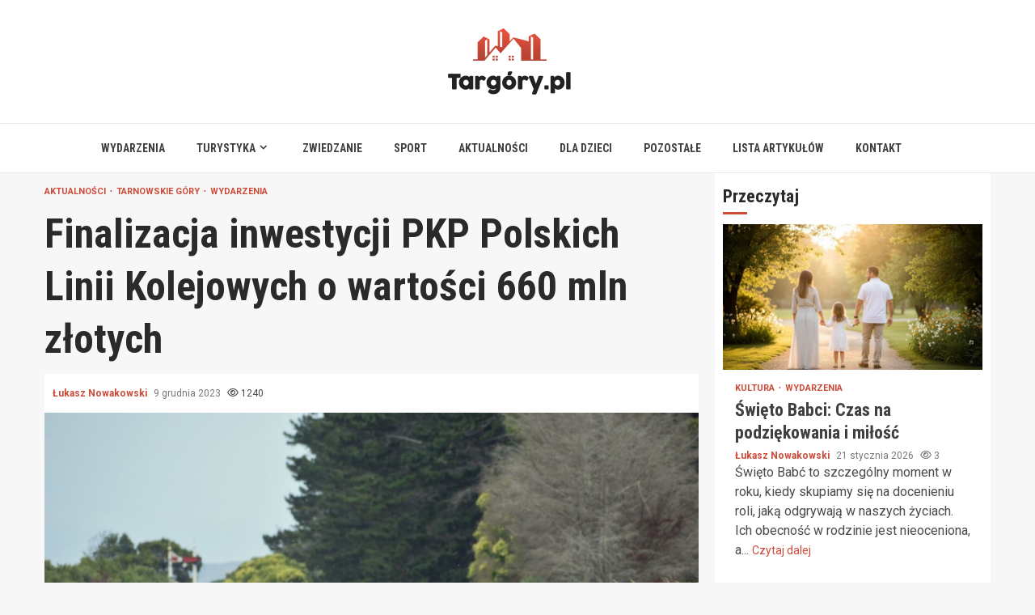

--- FILE ---
content_type: text/html; charset=UTF-8
request_url: https://targory.pl/finalizacja-inwestycji-pkp-polskich-linii-kolejowych-o-wartosci-660-mln-zlotych/
body_size: 16637
content:
    <!doctype html>
<html lang="pl-PL">
    <head>
        <meta charset="UTF-8">
        <meta name="viewport" content="width=device-width, initial-scale=1">
        <link rel="profile" href="https://gmpg.org/xfn/11">

        <meta name='robots' content='index, follow, max-image-preview:large, max-snippet:-1, max-video-preview:-1' />

	<!-- This site is optimized with the Yoast SEO plugin v26.8 - https://yoast.com/product/yoast-seo-wordpress/ -->
	<title>Finalizacja inwestycji PKP Polskich Linii Kolejowych o wartości 660 mln złotych - Targory.pl</title>
	<link rel="canonical" href="https://targory.pl/finalizacja-inwestycji-pkp-polskich-linii-kolejowych-o-wartosci-660-mln-zlotych/" />
	<meta property="og:locale" content="pl_PL" />
	<meta property="og:type" content="article" />
	<meta property="og:title" content="Finalizacja inwestycji PKP Polskich Linii Kolejowych o wartości 660 mln złotych - Targory.pl" />
	<meta property="og:description" content="Po zakończeniu dużej inwestycji wartej 660 milionów złotych, przeprowadzonej przez PKP Polskie Linie Kolejowe, od dnia 10 grudnia 2023 roku, możliwe stanie się podróżowanie pociągami" />
	<meta property="og:url" content="https://targory.pl/finalizacja-inwestycji-pkp-polskich-linii-kolejowych-o-wartosci-660-mln-zlotych/" />
	<meta property="og:site_name" content="Targory.pl" />
	<meta property="article:published_time" content="2023-12-09T22:46:03+00:00" />
	<meta name="author" content="Łukasz Nowakowski" />
	<meta name="twitter:card" content="summary_large_image" />
	<meta name="twitter:label1" content="Napisane przez" />
	<meta name="twitter:data1" content="Łukasz Nowakowski" />
	<meta name="twitter:label2" content="Szacowany czas czytania" />
	<meta name="twitter:data2" content="1 minuta" />
	<script type="application/ld+json" class="yoast-schema-graph">{"@context":"https://schema.org","@graph":[{"@type":"Article","@id":"https://targory.pl/finalizacja-inwestycji-pkp-polskich-linii-kolejowych-o-wartosci-660-mln-zlotych/#article","isPartOf":{"@id":"https://targory.pl/finalizacja-inwestycji-pkp-polskich-linii-kolejowych-o-wartosci-660-mln-zlotych/"},"author":{"name":"Łukasz Nowakowski","@id":"https://targory.pl/#/schema/person/b9fab088f34558622a3885df00dfd1e9"},"headline":"Finalizacja inwestycji PKP Polskich Linii Kolejowych o wartości 660 mln złotych","datePublished":"2023-12-09T22:46:03+00:00","mainEntityOfPage":{"@id":"https://targory.pl/finalizacja-inwestycji-pkp-polskich-linii-kolejowych-o-wartosci-660-mln-zlotych/"},"wordCount":249,"publisher":{"@id":"https://targory.pl/#organization"},"image":{"@id":"https://targory.pl/finalizacja-inwestycji-pkp-polskich-linii-kolejowych-o-wartosci-660-mln-zlotych/#primaryimage"},"thumbnailUrl":"https://targory.pl/wp-content/uploads/2023/12/1702161887-Finalizacja-inwestycji-PKP-Polskich-Linii-Kolejowych-o-wartosci-660-mln-zlotych.jpg","articleSection":["Aktualności","Tarnowskie Góry","Wydarzenia"],"inLanguage":"pl-PL"},{"@type":"WebPage","@id":"https://targory.pl/finalizacja-inwestycji-pkp-polskich-linii-kolejowych-o-wartosci-660-mln-zlotych/","url":"https://targory.pl/finalizacja-inwestycji-pkp-polskich-linii-kolejowych-o-wartosci-660-mln-zlotych/","name":"Finalizacja inwestycji PKP Polskich Linii Kolejowych o wartości 660 mln złotych - Targory.pl","isPartOf":{"@id":"https://targory.pl/#website"},"primaryImageOfPage":{"@id":"https://targory.pl/finalizacja-inwestycji-pkp-polskich-linii-kolejowych-o-wartosci-660-mln-zlotych/#primaryimage"},"image":{"@id":"https://targory.pl/finalizacja-inwestycji-pkp-polskich-linii-kolejowych-o-wartosci-660-mln-zlotych/#primaryimage"},"thumbnailUrl":"https://targory.pl/wp-content/uploads/2023/12/1702161887-Finalizacja-inwestycji-PKP-Polskich-Linii-Kolejowych-o-wartosci-660-mln-zlotych.jpg","datePublished":"2023-12-09T22:46:03+00:00","breadcrumb":{"@id":"https://targory.pl/finalizacja-inwestycji-pkp-polskich-linii-kolejowych-o-wartosci-660-mln-zlotych/#breadcrumb"},"inLanguage":"pl-PL","potentialAction":[{"@type":"ReadAction","target":["https://targory.pl/finalizacja-inwestycji-pkp-polskich-linii-kolejowych-o-wartosci-660-mln-zlotych/"]}]},{"@type":"ImageObject","inLanguage":"pl-PL","@id":"https://targory.pl/finalizacja-inwestycji-pkp-polskich-linii-kolejowych-o-wartosci-660-mln-zlotych/#primaryimage","url":"https://targory.pl/wp-content/uploads/2023/12/1702161887-Finalizacja-inwestycji-PKP-Polskich-Linii-Kolejowych-o-wartosci-660-mln-zlotych.jpg","contentUrl":"https://targory.pl/wp-content/uploads/2023/12/1702161887-Finalizacja-inwestycji-PKP-Polskich-Linii-Kolejowych-o-wartosci-660-mln-zlotych.jpg","width":1281,"height":831},{"@type":"BreadcrumbList","@id":"https://targory.pl/finalizacja-inwestycji-pkp-polskich-linii-kolejowych-o-wartosci-660-mln-zlotych/#breadcrumb","itemListElement":[{"@type":"ListItem","position":1,"name":"Home","item":"https://targory.pl/"},{"@type":"ListItem","position":2,"name":"Finalizacja inwestycji PKP Polskich Linii Kolejowych o wartości 660 mln złotych"}]},{"@type":"WebSite","@id":"https://targory.pl/#website","url":"https://targory.pl/","name":"Targory.pl","description":"","publisher":{"@id":"https://targory.pl/#organization"},"potentialAction":[{"@type":"SearchAction","target":{"@type":"EntryPoint","urlTemplate":"https://targory.pl/?s={search_term_string}"},"query-input":{"@type":"PropertyValueSpecification","valueRequired":true,"valueName":"search_term_string"}}],"inLanguage":"pl-PL"},{"@type":"Organization","@id":"https://targory.pl/#organization","name":"Targory.pl","url":"https://targory.pl/","logo":{"@type":"ImageObject","inLanguage":"pl-PL","@id":"https://targory.pl/#/schema/logo/image/","url":"https://targory.pl/wp-content/uploads/2022/02/tar-gory.png","contentUrl":"https://targory.pl/wp-content/uploads/2022/02/tar-gory.png","width":304,"height":164,"caption":"Targory.pl"},"image":{"@id":"https://targory.pl/#/schema/logo/image/"}},{"@type":"Person","@id":"https://targory.pl/#/schema/person/b9fab088f34558622a3885df00dfd1e9","name":"Łukasz Nowakowski","image":{"@type":"ImageObject","inLanguage":"pl-PL","@id":"https://targory.pl/#/schema/person/image/","url":"https://secure.gravatar.com/avatar/c7b5b193ae9e48d3a06ccdeac9bddf2d9715f2605a4b041f209fe726c18fe240?s=96&d=mm&r=g","contentUrl":"https://secure.gravatar.com/avatar/c7b5b193ae9e48d3a06ccdeac9bddf2d9715f2605a4b041f209fe726c18fe240?s=96&d=mm&r=g","caption":"Łukasz Nowakowski"},"url":"https://targory.pl/author/admin/"}]}</script>
	<!-- / Yoast SEO plugin. -->


<link rel='dns-prefetch' href='//fonts.googleapis.com' />
<link rel="alternate" type="application/rss+xml" title="Targory.pl &raquo; Kanał z wpisami" href="https://targory.pl/feed/" />
<link rel="alternate" type="application/rss+xml" title="Targory.pl &raquo; Kanał z komentarzami" href="https://targory.pl/comments/feed/" />
<link rel="alternate" title="oEmbed (JSON)" type="application/json+oembed" href="https://targory.pl/wp-json/oembed/1.0/embed?url=https%3A%2F%2Ftargory.pl%2Ffinalizacja-inwestycji-pkp-polskich-linii-kolejowych-o-wartosci-660-mln-zlotych%2F" />
<link rel="alternate" title="oEmbed (XML)" type="text/xml+oembed" href="https://targory.pl/wp-json/oembed/1.0/embed?url=https%3A%2F%2Ftargory.pl%2Ffinalizacja-inwestycji-pkp-polskich-linii-kolejowych-o-wartosci-660-mln-zlotych%2F&#038;format=xml" />
<style id='wp-img-auto-sizes-contain-inline-css' type='text/css'>
img:is([sizes=auto i],[sizes^="auto," i]){contain-intrinsic-size:3000px 1500px}
/*# sourceURL=wp-img-auto-sizes-contain-inline-css */
</style>
<style id='wp-emoji-styles-inline-css' type='text/css'>

	img.wp-smiley, img.emoji {
		display: inline !important;
		border: none !important;
		box-shadow: none !important;
		height: 1em !important;
		width: 1em !important;
		margin: 0 0.07em !important;
		vertical-align: -0.1em !important;
		background: none !important;
		padding: 0 !important;
	}
/*# sourceURL=wp-emoji-styles-inline-css */
</style>
<style id='wp-block-library-inline-css' type='text/css'>
:root{--wp-block-synced-color:#7a00df;--wp-block-synced-color--rgb:122,0,223;--wp-bound-block-color:var(--wp-block-synced-color);--wp-editor-canvas-background:#ddd;--wp-admin-theme-color:#007cba;--wp-admin-theme-color--rgb:0,124,186;--wp-admin-theme-color-darker-10:#006ba1;--wp-admin-theme-color-darker-10--rgb:0,107,160.5;--wp-admin-theme-color-darker-20:#005a87;--wp-admin-theme-color-darker-20--rgb:0,90,135;--wp-admin-border-width-focus:2px}@media (min-resolution:192dpi){:root{--wp-admin-border-width-focus:1.5px}}.wp-element-button{cursor:pointer}:root .has-very-light-gray-background-color{background-color:#eee}:root .has-very-dark-gray-background-color{background-color:#313131}:root .has-very-light-gray-color{color:#eee}:root .has-very-dark-gray-color{color:#313131}:root .has-vivid-green-cyan-to-vivid-cyan-blue-gradient-background{background:linear-gradient(135deg,#00d084,#0693e3)}:root .has-purple-crush-gradient-background{background:linear-gradient(135deg,#34e2e4,#4721fb 50%,#ab1dfe)}:root .has-hazy-dawn-gradient-background{background:linear-gradient(135deg,#faaca8,#dad0ec)}:root .has-subdued-olive-gradient-background{background:linear-gradient(135deg,#fafae1,#67a671)}:root .has-atomic-cream-gradient-background{background:linear-gradient(135deg,#fdd79a,#004a59)}:root .has-nightshade-gradient-background{background:linear-gradient(135deg,#330968,#31cdcf)}:root .has-midnight-gradient-background{background:linear-gradient(135deg,#020381,#2874fc)}:root{--wp--preset--font-size--normal:16px;--wp--preset--font-size--huge:42px}.has-regular-font-size{font-size:1em}.has-larger-font-size{font-size:2.625em}.has-normal-font-size{font-size:var(--wp--preset--font-size--normal)}.has-huge-font-size{font-size:var(--wp--preset--font-size--huge)}.has-text-align-center{text-align:center}.has-text-align-left{text-align:left}.has-text-align-right{text-align:right}.has-fit-text{white-space:nowrap!important}#end-resizable-editor-section{display:none}.aligncenter{clear:both}.items-justified-left{justify-content:flex-start}.items-justified-center{justify-content:center}.items-justified-right{justify-content:flex-end}.items-justified-space-between{justify-content:space-between}.screen-reader-text{border:0;clip-path:inset(50%);height:1px;margin:-1px;overflow:hidden;padding:0;position:absolute;width:1px;word-wrap:normal!important}.screen-reader-text:focus{background-color:#ddd;clip-path:none;color:#444;display:block;font-size:1em;height:auto;left:5px;line-height:normal;padding:15px 23px 14px;text-decoration:none;top:5px;width:auto;z-index:100000}html :where(.has-border-color){border-style:solid}html :where([style*=border-top-color]){border-top-style:solid}html :where([style*=border-right-color]){border-right-style:solid}html :where([style*=border-bottom-color]){border-bottom-style:solid}html :where([style*=border-left-color]){border-left-style:solid}html :where([style*=border-width]){border-style:solid}html :where([style*=border-top-width]){border-top-style:solid}html :where([style*=border-right-width]){border-right-style:solid}html :where([style*=border-bottom-width]){border-bottom-style:solid}html :where([style*=border-left-width]){border-left-style:solid}html :where(img[class*=wp-image-]){height:auto;max-width:100%}:where(figure){margin:0 0 1em}html :where(.is-position-sticky){--wp-admin--admin-bar--position-offset:var(--wp-admin--admin-bar--height,0px)}@media screen and (max-width:600px){html :where(.is-position-sticky){--wp-admin--admin-bar--position-offset:0px}}

/*# sourceURL=wp-block-library-inline-css */
</style><style id='global-styles-inline-css' type='text/css'>
:root{--wp--preset--aspect-ratio--square: 1;--wp--preset--aspect-ratio--4-3: 4/3;--wp--preset--aspect-ratio--3-4: 3/4;--wp--preset--aspect-ratio--3-2: 3/2;--wp--preset--aspect-ratio--2-3: 2/3;--wp--preset--aspect-ratio--16-9: 16/9;--wp--preset--aspect-ratio--9-16: 9/16;--wp--preset--color--black: #000000;--wp--preset--color--cyan-bluish-gray: #abb8c3;--wp--preset--color--white: #ffffff;--wp--preset--color--pale-pink: #f78da7;--wp--preset--color--vivid-red: #cf2e2e;--wp--preset--color--luminous-vivid-orange: #ff6900;--wp--preset--color--luminous-vivid-amber: #fcb900;--wp--preset--color--light-green-cyan: #7bdcb5;--wp--preset--color--vivid-green-cyan: #00d084;--wp--preset--color--pale-cyan-blue: #8ed1fc;--wp--preset--color--vivid-cyan-blue: #0693e3;--wp--preset--color--vivid-purple: #9b51e0;--wp--preset--gradient--vivid-cyan-blue-to-vivid-purple: linear-gradient(135deg,rgb(6,147,227) 0%,rgb(155,81,224) 100%);--wp--preset--gradient--light-green-cyan-to-vivid-green-cyan: linear-gradient(135deg,rgb(122,220,180) 0%,rgb(0,208,130) 100%);--wp--preset--gradient--luminous-vivid-amber-to-luminous-vivid-orange: linear-gradient(135deg,rgb(252,185,0) 0%,rgb(255,105,0) 100%);--wp--preset--gradient--luminous-vivid-orange-to-vivid-red: linear-gradient(135deg,rgb(255,105,0) 0%,rgb(207,46,46) 100%);--wp--preset--gradient--very-light-gray-to-cyan-bluish-gray: linear-gradient(135deg,rgb(238,238,238) 0%,rgb(169,184,195) 100%);--wp--preset--gradient--cool-to-warm-spectrum: linear-gradient(135deg,rgb(74,234,220) 0%,rgb(151,120,209) 20%,rgb(207,42,186) 40%,rgb(238,44,130) 60%,rgb(251,105,98) 80%,rgb(254,248,76) 100%);--wp--preset--gradient--blush-light-purple: linear-gradient(135deg,rgb(255,206,236) 0%,rgb(152,150,240) 100%);--wp--preset--gradient--blush-bordeaux: linear-gradient(135deg,rgb(254,205,165) 0%,rgb(254,45,45) 50%,rgb(107,0,62) 100%);--wp--preset--gradient--luminous-dusk: linear-gradient(135deg,rgb(255,203,112) 0%,rgb(199,81,192) 50%,rgb(65,88,208) 100%);--wp--preset--gradient--pale-ocean: linear-gradient(135deg,rgb(255,245,203) 0%,rgb(182,227,212) 50%,rgb(51,167,181) 100%);--wp--preset--gradient--electric-grass: linear-gradient(135deg,rgb(202,248,128) 0%,rgb(113,206,126) 100%);--wp--preset--gradient--midnight: linear-gradient(135deg,rgb(2,3,129) 0%,rgb(40,116,252) 100%);--wp--preset--font-size--small: 13px;--wp--preset--font-size--medium: 20px;--wp--preset--font-size--large: 36px;--wp--preset--font-size--x-large: 42px;--wp--preset--spacing--20: 0.44rem;--wp--preset--spacing--30: 0.67rem;--wp--preset--spacing--40: 1rem;--wp--preset--spacing--50: 1.5rem;--wp--preset--spacing--60: 2.25rem;--wp--preset--spacing--70: 3.38rem;--wp--preset--spacing--80: 5.06rem;--wp--preset--shadow--natural: 6px 6px 9px rgba(0, 0, 0, 0.2);--wp--preset--shadow--deep: 12px 12px 50px rgba(0, 0, 0, 0.4);--wp--preset--shadow--sharp: 6px 6px 0px rgba(0, 0, 0, 0.2);--wp--preset--shadow--outlined: 6px 6px 0px -3px rgb(255, 255, 255), 6px 6px rgb(0, 0, 0);--wp--preset--shadow--crisp: 6px 6px 0px rgb(0, 0, 0);}:root { --wp--style--global--content-size: 780px;--wp--style--global--wide-size: 1170px; }:where(body) { margin: 0; }.wp-site-blocks > .alignleft { float: left; margin-right: 2em; }.wp-site-blocks > .alignright { float: right; margin-left: 2em; }.wp-site-blocks > .aligncenter { justify-content: center; margin-left: auto; margin-right: auto; }:where(.wp-site-blocks) > * { margin-block-start: 24px; margin-block-end: 0; }:where(.wp-site-blocks) > :first-child { margin-block-start: 0; }:where(.wp-site-blocks) > :last-child { margin-block-end: 0; }:root { --wp--style--block-gap: 24px; }:root :where(.is-layout-flow) > :first-child{margin-block-start: 0;}:root :where(.is-layout-flow) > :last-child{margin-block-end: 0;}:root :where(.is-layout-flow) > *{margin-block-start: 24px;margin-block-end: 0;}:root :where(.is-layout-constrained) > :first-child{margin-block-start: 0;}:root :where(.is-layout-constrained) > :last-child{margin-block-end: 0;}:root :where(.is-layout-constrained) > *{margin-block-start: 24px;margin-block-end: 0;}:root :where(.is-layout-flex){gap: 24px;}:root :where(.is-layout-grid){gap: 24px;}.is-layout-flow > .alignleft{float: left;margin-inline-start: 0;margin-inline-end: 2em;}.is-layout-flow > .alignright{float: right;margin-inline-start: 2em;margin-inline-end: 0;}.is-layout-flow > .aligncenter{margin-left: auto !important;margin-right: auto !important;}.is-layout-constrained > .alignleft{float: left;margin-inline-start: 0;margin-inline-end: 2em;}.is-layout-constrained > .alignright{float: right;margin-inline-start: 2em;margin-inline-end: 0;}.is-layout-constrained > .aligncenter{margin-left: auto !important;margin-right: auto !important;}.is-layout-constrained > :where(:not(.alignleft):not(.alignright):not(.alignfull)){max-width: var(--wp--style--global--content-size);margin-left: auto !important;margin-right: auto !important;}.is-layout-constrained > .alignwide{max-width: var(--wp--style--global--wide-size);}body .is-layout-flex{display: flex;}.is-layout-flex{flex-wrap: wrap;align-items: center;}.is-layout-flex > :is(*, div){margin: 0;}body .is-layout-grid{display: grid;}.is-layout-grid > :is(*, div){margin: 0;}body{padding-top: 0px;padding-right: 0px;padding-bottom: 0px;padding-left: 0px;}a:where(:not(.wp-element-button)){text-decoration: none;}:root :where(.wp-element-button, .wp-block-button__link){background-color: #32373c;border-width: 0;color: #fff;font-family: inherit;font-size: inherit;font-style: inherit;font-weight: inherit;letter-spacing: inherit;line-height: inherit;padding-top: calc(0.667em + 2px);padding-right: calc(1.333em + 2px);padding-bottom: calc(0.667em + 2px);padding-left: calc(1.333em + 2px);text-decoration: none;text-transform: inherit;}.has-black-color{color: var(--wp--preset--color--black) !important;}.has-cyan-bluish-gray-color{color: var(--wp--preset--color--cyan-bluish-gray) !important;}.has-white-color{color: var(--wp--preset--color--white) !important;}.has-pale-pink-color{color: var(--wp--preset--color--pale-pink) !important;}.has-vivid-red-color{color: var(--wp--preset--color--vivid-red) !important;}.has-luminous-vivid-orange-color{color: var(--wp--preset--color--luminous-vivid-orange) !important;}.has-luminous-vivid-amber-color{color: var(--wp--preset--color--luminous-vivid-amber) !important;}.has-light-green-cyan-color{color: var(--wp--preset--color--light-green-cyan) !important;}.has-vivid-green-cyan-color{color: var(--wp--preset--color--vivid-green-cyan) !important;}.has-pale-cyan-blue-color{color: var(--wp--preset--color--pale-cyan-blue) !important;}.has-vivid-cyan-blue-color{color: var(--wp--preset--color--vivid-cyan-blue) !important;}.has-vivid-purple-color{color: var(--wp--preset--color--vivid-purple) !important;}.has-black-background-color{background-color: var(--wp--preset--color--black) !important;}.has-cyan-bluish-gray-background-color{background-color: var(--wp--preset--color--cyan-bluish-gray) !important;}.has-white-background-color{background-color: var(--wp--preset--color--white) !important;}.has-pale-pink-background-color{background-color: var(--wp--preset--color--pale-pink) !important;}.has-vivid-red-background-color{background-color: var(--wp--preset--color--vivid-red) !important;}.has-luminous-vivid-orange-background-color{background-color: var(--wp--preset--color--luminous-vivid-orange) !important;}.has-luminous-vivid-amber-background-color{background-color: var(--wp--preset--color--luminous-vivid-amber) !important;}.has-light-green-cyan-background-color{background-color: var(--wp--preset--color--light-green-cyan) !important;}.has-vivid-green-cyan-background-color{background-color: var(--wp--preset--color--vivid-green-cyan) !important;}.has-pale-cyan-blue-background-color{background-color: var(--wp--preset--color--pale-cyan-blue) !important;}.has-vivid-cyan-blue-background-color{background-color: var(--wp--preset--color--vivid-cyan-blue) !important;}.has-vivid-purple-background-color{background-color: var(--wp--preset--color--vivid-purple) !important;}.has-black-border-color{border-color: var(--wp--preset--color--black) !important;}.has-cyan-bluish-gray-border-color{border-color: var(--wp--preset--color--cyan-bluish-gray) !important;}.has-white-border-color{border-color: var(--wp--preset--color--white) !important;}.has-pale-pink-border-color{border-color: var(--wp--preset--color--pale-pink) !important;}.has-vivid-red-border-color{border-color: var(--wp--preset--color--vivid-red) !important;}.has-luminous-vivid-orange-border-color{border-color: var(--wp--preset--color--luminous-vivid-orange) !important;}.has-luminous-vivid-amber-border-color{border-color: var(--wp--preset--color--luminous-vivid-amber) !important;}.has-light-green-cyan-border-color{border-color: var(--wp--preset--color--light-green-cyan) !important;}.has-vivid-green-cyan-border-color{border-color: var(--wp--preset--color--vivid-green-cyan) !important;}.has-pale-cyan-blue-border-color{border-color: var(--wp--preset--color--pale-cyan-blue) !important;}.has-vivid-cyan-blue-border-color{border-color: var(--wp--preset--color--vivid-cyan-blue) !important;}.has-vivid-purple-border-color{border-color: var(--wp--preset--color--vivid-purple) !important;}.has-vivid-cyan-blue-to-vivid-purple-gradient-background{background: var(--wp--preset--gradient--vivid-cyan-blue-to-vivid-purple) !important;}.has-light-green-cyan-to-vivid-green-cyan-gradient-background{background: var(--wp--preset--gradient--light-green-cyan-to-vivid-green-cyan) !important;}.has-luminous-vivid-amber-to-luminous-vivid-orange-gradient-background{background: var(--wp--preset--gradient--luminous-vivid-amber-to-luminous-vivid-orange) !important;}.has-luminous-vivid-orange-to-vivid-red-gradient-background{background: var(--wp--preset--gradient--luminous-vivid-orange-to-vivid-red) !important;}.has-very-light-gray-to-cyan-bluish-gray-gradient-background{background: var(--wp--preset--gradient--very-light-gray-to-cyan-bluish-gray) !important;}.has-cool-to-warm-spectrum-gradient-background{background: var(--wp--preset--gradient--cool-to-warm-spectrum) !important;}.has-blush-light-purple-gradient-background{background: var(--wp--preset--gradient--blush-light-purple) !important;}.has-blush-bordeaux-gradient-background{background: var(--wp--preset--gradient--blush-bordeaux) !important;}.has-luminous-dusk-gradient-background{background: var(--wp--preset--gradient--luminous-dusk) !important;}.has-pale-ocean-gradient-background{background: var(--wp--preset--gradient--pale-ocean) !important;}.has-electric-grass-gradient-background{background: var(--wp--preset--gradient--electric-grass) !important;}.has-midnight-gradient-background{background: var(--wp--preset--gradient--midnight) !important;}.has-small-font-size{font-size: var(--wp--preset--font-size--small) !important;}.has-medium-font-size{font-size: var(--wp--preset--font-size--medium) !important;}.has-large-font-size{font-size: var(--wp--preset--font-size--large) !important;}.has-x-large-font-size{font-size: var(--wp--preset--font-size--x-large) !important;}
/*# sourceURL=global-styles-inline-css */
</style>

<link rel='stylesheet' id='aft-icons-css' href='https://targory.pl/wp-content/themes/magnitude-pro/assets/icons/style.css?ver=6.9' type='text/css' media='all' />
<link rel='stylesheet' id='bootstrap-css' href='https://targory.pl/wp-content/themes/magnitude-pro/assets/bootstrap/css/bootstrap.min.css?ver=6.9' type='text/css' media='all' />
<link rel='stylesheet' id='slick-css-css' href='https://targory.pl/wp-content/themes/magnitude-pro/assets/slick/css/slick.min.css?ver=6.9' type='text/css' media='all' />
<link rel='stylesheet' id='sidr-css' href='https://targory.pl/wp-content/themes/magnitude-pro/assets/sidr/css/jquery.sidr.dark.css?ver=6.9' type='text/css' media='all' />
<link rel='stylesheet' id='magnific-popup-css' href='https://targory.pl/wp-content/themes/magnitude-pro/assets/magnific-popup/magnific-popup.css?ver=6.9' type='text/css' media='all' />
<link rel='stylesheet' id='magnitude-google-fonts-css' href='https://fonts.googleapis.com/css?family=Roboto:100,300,400,500,700|Roboto%20Condensed:400,300,400italic,700&#038;subset=latin,latin-ext' type='text/css' media='all' />
<link rel='stylesheet' id='magnitude-style-css' href='https://targory.pl/wp-content/themes/magnitude-pro/style.css?ver=6.9' type='text/css' media='all' />
<style id='magnitude-style-inline-css' type='text/css'>


            body.aft-default-mode .wp-block-tag-cloud a,
        body.aft-default-mode .wp-block-categories li a,
        body.aft-default-mode .wp-block-page-list li a,
        body.aft-default-mode .wp-block-latest-posts li a,
        body.aft-default-mode .wp-block-archives li a,
        body.aft-default-mode .wp-block-latest-comments li a,
        body.aft-default-mode #content .tagcloud a,
        body.aft-default-mode #content .widget_recent_comments li a,
        body.aft-default-mode #content .widget_pages li a,
        body.aft-default-mode #content .widget_archive li a,
        body.aft-default-mode #content .widget_meta li a,
        body.aft-default-mode #content .widget_categories li a,
        body.aft-default-mode #content .widget_nav_menu li a,
        body.aft-default-mode #content .widget_recent_entries li a ,
        .aft-default-mode .entry-content > [class*="wp-block-"] a:not(.has-text-color),
        body.aft-default-mode .entry-content > ul a,
        body.aft-default-mode .entry-content > ol a,
        body.aft-default-mode .entry-content > p a,

        body.aft-default-mode .author-links a,
        body.aft-default-mode .main-navigation ul.children li a,
        body.aft-default-mode .nav-links a,
        body.aft-default-mode .insta-feed-head a,
        body.aft-default-mode .site-footer .insta-feed-head a,
        body.aft-default-mode .main-navigation ul .sub-menu li a,
        body.aft-default-mode .read-details .entry-meta span,
        body.aft-default-mode .aft-comment-view-share > span > a,
        body.aft-default-mode h4.af-author-display-name,
        body.aft-default-mode #wp-calendar caption,
        body.aft-default-mode .wp-block-image figcaption,
        body.aft-default-mode ul.trail-items li a,
        body.aft-default-mode {
        color: #4a4a4a;
        }

        @media only screen and (min-width: 992px){
        body.aft-default-mode .header-layout-compressed.header-layout-compressed-centered .main-navigation ul > li > a{
        color: #4a4a4a;
        }
        }
    
            body.aft-dark-mode .is-style-fill a.wp-block-button__link:not(.has-text-color), 
        body.aft-default-mode .is-style-fill a.wp-block-button__link:not(.has-text-color),
        body.single-post.aft-dark-mode .entry-header .read-details .af-post-format i,
        body.single-post.aft-default-mode .entry-header .read-details .af-post-format i,
        body.aft-default-mode .magnitude-header .top-header,
        body.aft-default-mode.woocommerce span.onsale,
        body.aft-dark-mode input[type="button"],
        body.aft-dark-mode input[type="reset"],
        body.aft-dark-mode input[type="submit"],
        body.aft-dark-mode .inner-suscribe input[type=submit],
        body .wp-block-search__button,
        body.aft-default-mode input[type="button"],
        body.aft-default-mode input[type="reset"],
        body.aft-default-mode input[type="submit"],
        body.aft-default-mode .inner-suscribe input[type=submit],
        body.aft-dark-mode .magnitude_tabbed_posts_widget.widget .af-tabs li a.active:after,
        body.aft-default-mode .magnitude_tabbed_posts_widget.widget .af-tabs li a.active:after,
        body .wp-block-group .wp-block-heading:after,
        body.aft-dark-mode .header-after1 span:after,
        body.aft-dark-mode .widget-title span:after,
        body .wp-block-search__label:after,
        body.aft-default-mode .header-after1 span:after,
        body.aft-default-mode .widget-title span:after,
        body .banner-grid-wrapper .af-post-format i,
        body .slick-slide .af-post-format i,
        body .read-img .af-post-format i,
        body.aft-dark-mode .btn-style1 a:visited,
        body.aft-dark-mode .btn-style1 a,
        body.aft-default-mode .btn-style1 a:visited,
        body.aft-default-mode .btn-style1 a,
        body.aft-default-mode .magnitude-pagination .nav-links .page-numbers.current,
        body.aft-dark-mode #scroll-up,
        body.aft-default-mode #scroll-up,
        body.aft-dark-mode .trending-posts-vertical .trending-no,
        body.aft-dark-mode article.sticky .read-single:before,
        body.aft-default-mode .trending-posts-vertical .trending-no{
        background-color: #cd4a38;
        }

        body.aft-dark-mode .is-style-outline a.wp-block-button__link:not(.has-text-color), 
        body.aft-default-mode .is-style-outline a.wp-block-button__link:not(.has-text-color),
        body.aft-default-mode .magnitude-pagination .nav-links .page-numbers.current,
        body.aft-default-mode.single span.tags-links a:hover,
        body.aft-default-mode p.awpa-more-posts a:hover,
        body.aft-default-mode .magnitude_posts_slider_widget .side .af-post-slider-thumbnail .slick-current .read-single,
        body.aft-default-mode .banner-single-slider-1-wrap.vertical .af-banner-slider-thumbnail.vertical .slick-current .read-single{
        border-color: #cd4a38;
        }

        body.aft-dark-mode .af-post-slider-thumbnail .slick-current .read-single, 
        body.aft-dark-mode .af-banner-slider-thumbnail .slick-current .read-single,
        body.aft-default-mode .af-post-slider-thumbnail .slick-current .read-single, 
        body.aft-default-mode .af-banner-slider-thumbnail .slick-current .read-single,
        body.aft-default-mode .load__animation{
        border-top-color: #cd4a38;
        }

        body.aft-dark-mode .magnitude_posts_slider_widget .side .af-post-slider-thumbnail .slick-current .read-single, 
        body.aft-dark-mode .banner-single-slider-1-wrap.side .af-banner-slider-thumbnail .slick-current .read-single,
        body.aft-default-mode .magnitude_posts_slider_widget .side .af-post-slider-thumbnail .slick-current .read-single, 
        body.aft-default-mode .banner-single-slider-1-wrap.side .af-banner-slider-thumbnail .slick-current .read-single{
        border-left-color: #cd4a38;
        }

        body.rtl.aft-dark-mode .magnitude_posts_slider_widget .side .af-post-slider-thumbnail .slick-current .read-single, 
        body.rtl.aft-dark-mode .banner-single-slider-1-wrap.side .af-banner-slider-thumbnail .slick-current .read-single{
            border-right-color: #cd4a38;
        }
        body.aft-default-mode .wp-block-tag-cloud a:hover,
        body.aft-default-mode .wp-block-categories li a:hover,
        body.aft-default-mode .wp-block-page-list li a:hover,
        body.aft-default-mode .wp-block-latest-posts li a:hover,
        body.aft-default-mode .wp-block-archives li a:hover,
        body.aft-default-mode .wp-block-latest-comments li a:hover,
        body.aft-default-mode #content .tagcloud a:hover,
        body.aft-default-mode #content .widget_recent_comments li a:hover,
        body.aft-default-mode #content .widget_pages li a:hover,
        body.aft-default-mode #content .widget_archive li a:hover,
        body.aft-default-mode #content .widget_meta li a:hover,
        body.aft-default-mode #content .widget_categories li a:hover,
        body.aft-default-mode #content .widget_nav_menu li a:hover,
        body.aft-default-mode #content .widget_recent_entries li a:hover,

        body.aft-dark-mode .is-style-outline a.wp-block-button__link:not(.has-text-color), 
        body.aft-default-mode .is-style-outline a.wp-block-button__link:not(.has-text-color),
        body.aft-default-mode .site-footer .wp-calendar-nav a,
        body.aft-dark-mode .site-footer .wp-calendar-nav a,
        body #wp-calendar tbody td a,
        body.aft-dark-mode p.logged-in-as a,
        body.aft-default-mode p.logged-in-as a,
        a,  a:visited,  a:hover,  a:focus,  a:active,
        body.aft-default-mode .author-links a,
        body.aft-default-mode.single span.tags-links a:hover,
        body.aft-default-mode p.awpa-more-posts a:hover,
        body.aft-default-mode p.awpa-website a:hover ,
        body.aft-default-mode .wp-post-author-meta h4 a,
        body.aft-default-mode .sidr-class-sidr-button-close{
        color:#cd4a38;
        }
        @media only screen and (min-width: 992px){
        body.aft-dark-mode .magnitude-header .main-navigation .menu-desktop > ul > li:hover > a:before,
        body.aft-dark-mode .magnitude-header .main-navigation .menu-desktop > ul > li.current-menu-item > a:before,    
        body.aft-default-mode .magnitude-header .main-navigation .menu-desktop > ul > li:hover > a:before,
        body.aft-default-mode .magnitude-header .main-navigation .menu-desktop > ul > li.current-menu-item > a:before {
        background-color: #cd4a38;
        }
        }
    
    
        body.aft-dark-mode #wp-calendar tbody td#today,
        body.aft-default-mode #wp-calendar tbody td#today {
        color: #cd4a38;
        }

    
            
        body.aft-dark-mode .is-style-fill a.wp-block-button__link:not(.has-text-color), 
        body.aft-default-mode .is-style-fill a.wp-block-button__link:not(.has-text-color),
        body.aft-dark-mode button,
        body.aft-dark-mode input[type="button"],
        body.aft-dark-mode input[type="reset"],
        body.aft-dark-mode input[type="submit"],
        body.aft-dark-mode .btn-style1 a,

        body.aft-default-mode button,
        body.aft-default-mode input[type="button"],
        body.aft-default-mode input[type="reset"],
        body.aft-default-mode input[type="submit"],
        body.aft-default-mode .header-layout-centered .search-icon,
        body.aft-default-mode .header-layout-centered .search-icon:hover,
        body.aft-default-mode .header-layout-centered .search-icon:focus,
        body.aft-default-mode .header-layout-centered .date-bar-left,
        body.aft-default-mode .header-layout-compressed-full .date-bar-left,
        body.aft-default-mode .header-layout-default .date-bar-left,
        body.aft-default-mode .btn-style1 a,
        body.aft-dark-mode #scroll-up,
        body.aft-default-mode #scroll-up {
        color: #ffffff;
        }

        body.aft-default-mode header .top-header .aft-small-social-menu ul li a{
        color: #ffffff !important;
        }

        body.aft-default-mode .header-layout-centered .offcanvas-menu span,
        body.aft-default-mode .header-layout-compressed-full .offcanvas-menu span,
        body.aft-default-mode .header-layout-default .offcanvas-menu span{
        background-color: #ffffff;
        }

    
        
        
        body.single.aft-default-mode .entry-content-wrap.social-after-title .aft-social-share,
        body.single.aft-default-mode .entry-content-wrap.social-after-content .aft-social-share,
        body.aft-default-mode #comments.comments-area,
        body.aft-default-mode #secondary .widget-area.color-pad .widget,
        body.aft-default-mode .read-single .color-pad,
        body.aft-default-mode .read-single.color-pad{
        background-color: #ffffff;
        }

        @media only screen and (max-width: 1400px){
            body.aft-default-mode.single .entry-content-wrap.social-vertical-share .aft-social-share{
            background-color: #ffffff;
            }
        }
        @media only screen and (min-width: 992px){
            body.aft-default-mode .main-navigation .menu > ul > li > ul,
            body.aft-default-mode .main-navigation .menu > ul ul,
            body.aft-default-mode .header-layout-compressed.header-layout-compressed-centered .navigation-container {
            background-color: #ffffff;
            }
        }


    
                body.aft-default-mode:not(.home) .magnitude-header .full-width.af-transparent-head .af-for-transparent .search-icon,
        body.aft-default-mode:not(.home) .magnitude-header .full-width.af-transparent-head .af-for-transparent .search-icon:visited,
        body.aft-default-mode:not(.home) .magnitude-header .full-width.af-transparent-head .af-for-transparent .search-icon:hover,
        body.aft-default-mode:not(.home) .magnitude-header .full-width.af-transparent-head .af-for-transparent .search-icon:focus,
        body.aft-default-mode:not(.home) .magnitude-header .full-width.af-transparent-head .af-for-transparent .search-icon:active,
        body.aft-default-mode:not(.home) .header-layout-compressed-full .full-width.af-transparent-head .af-for-transparent .main-navigation .menu > ul > li > a,
        body.aft-default-mode .header-layout-compressed .compress-bar-mid .date-bar-mid,
        body.aft-default-mode .header-layout-compressed.header-layout-compressed-centered span.ham-name,
        body.aft-default-mode .main-navigation ul li a,
        body.aft-default-mode .magnitude-header:not(.header-layout-centered) .search-icon:visited,
        body.aft-default-mode .magnitude-header:not(.header-layout-centered) .search-icon:hover,
        body.aft-default-mode .magnitude-header:not(.header-layout-centered) .search-icon:focus,
        body.aft-default-mode .magnitude-header:not(.header-layout-centered) .search-icon:active,
        body.aft-default-mode .magnitude-header:not(.header-layout-centered) .search-icon{
        color: #404040;
        }

        body.aft-default-mode .header-layout-compressed .offcanvas-menu span,
        body.aft-default-mode .ham:before,
        body.aft-default-mode .ham:after,
        body.aft-default-mode .ham{
        background-color: #404040;
        }

        body.aft-default-mode header.header-layout-compressed .aft-small-social-menu ul li a{
        color: #404040 !important;
        }

    
                body.aft-default-mode .header-layout-compressed,
        body.aft-default-mode:not(.home) .magnitude-header .bottom-header,
        body.aft-default-mode:not(.home) .magnitude-header .full-width.af-transparent-head .af-for-transparent,
        body.aft-default-mode .header-layout-centered .bottom-header,
        body.aft-default-mode .header-layout-default .af-bottom-header,
        body.aft-default-mode .magnitude-header .af-boxed .bottom-bar-up,
        body.aft-default-mode .header-layout-compressed-full .full-width .bottom-header{
        background-color: #ffffff;
        }


    

                body.aft-default-mode .main-navigation .menu-description {
        background-color: #cd4a38;
        }
        body.aft-default-mode .main-navigation .menu-description:after{
        border-top-color: #cd4a38;
        }
    
                body.aft-default-mode .main-navigation .menu-description {
        color: #ffffff;
        }
    

        
        body.aft-default-mode .page-title,
        body.aft-default-mode .magnitude_tabbed_posts_widget .nav-tabs > li > a,
        body.aft-default-mode h1.entry-title,
        body.aft-default-mode .widget-title,body.aft-default-mode  .header-after1 {
        color: #2a2a2a;
        }
    
                body.aft-default-mode .nav-links a,
        body.aft-default-mode .featured-category-item .read-img a,
        body.aft-default-mode .nav-links a:hover,
        body.aft-default-mode .widget ul.menu >li a,
        body.aft-default-mode .read-title h4 a {
        color: #404040;
        }
    

            body.single-post.aft-single-full-header.aft-dark-mode .entry-header .read-details,
        body.single-post.aft-single-full-header.aft-dark-mode .entry-header .entry-meta span.author-links a,
        body.single-post.aft-single-full-header.aft-dark-mode .entry-header .read-details .entry-title,
        body.aft-dark-mode .call-to-action:not(.no-bg),
        body.aft-dark-mode .call-to-action:not(.no-bg) .widget-title,
        body.aft-dark-mode .site-footer .color-pad .af-cat-widget-carousel .read-details .entry-meta span a,
        body.aft-dark-mode .site-footer .color-pad .af-cat-widget-carousel .read-details .entry-meta span,
        body.aft-dark-mode .site-footer .color-pad .af-cat-widget-carousel .read-title h4 a,
        body.aft-dark-mode .site-footer .color-pad .af-cat-widget-carousel .read-details,
        body.aft-dark-mode .af-cat-widget-carousel .read-details .entry-meta span a,
        body.aft-dark-mode .af-cat-widget-carousel .read-details .entry-meta span,
        body.aft-dark-mode .af-cat-widget-carousel .read-title h4 a,
        body.aft-dark-mode .af-cat-widget-carousel .read-details,
        body.single-post.aft-single-full-header.aft-default-mode .entry-header .read-details,
        body.single-post.aft-single-full-header.aft-default-mode .entry-header .entry-meta span.author-links a,
        body.single-post.aft-single-full-header.aft-default-mode .entry-header .read-details .entry-title,
        body.aft-default-mode .call-to-action:not(.no-bg),
        body.aft-default-mode .call-to-action:not(.no-bg) .widget-title,
        body.aft-default-mode .site-footer .color-pad .af-cat-widget-carousel .read-details .entry-meta span a,
        body.aft-default-mode .site-footer .color-pad .af-cat-widget-carousel .read-details .entry-meta span,
        body.aft-default-mode .site-footer .color-pad .af-cat-widget-carousel .read-title h4 a,
        body.aft-default-mode .site-footer .color-pad .af-cat-widget-carousel .read-details,
        body.aft-default-mode .af-cat-widget-carousel .read-details .entry-meta span a,
        body.aft-default-mode .af-cat-widget-carousel .read-details .entry-meta span,
        body.aft-default-mode .af-cat-widget-carousel .read-title h4 a,
        body.aft-default-mode .af-cat-widget-carousel .read-details{
        color: #ffffff;
        }
    
                body.single-post.aft-default-mode .entry-header .read-details .af-post-format i,
        body.aft-default-mode .banner-grid-wrapper .af-post-format i,
        body.aft-default-mode .slick-slide .af-post-format i,
        body.aft-default-mode .read-img .af-post-format i{
        color: #ffffff;
        }
    
                body.aft-default-mode footer.site-footer{
        background-color: #1f2125;
        }
    
                body.aft-default-mode .site-footer .widget ul.menu >li a,
        body.aft-default-mode .site-footer .widget > ul > li a,
        body.aft-default-mode .site-footer h4.af-author-display-name,
        body.aft-default-mode .site-footer .magnitude_tabbed_posts_widget .nav-tabs > li > a,
        body.aft-default-mode .site-footer .color-pad .entry-meta span a,
        body.aft-default-mode .site-footer .color-pad .entry-meta span,
        body.aft-default-mode .site-footer .color-pad .read-title h4 a,
        body.aft-default-mode .site-footer #wp-calendar caption,
        body.aft-default-mode .site-footer .header-after1 span,
        body.aft-default-mode .site-footer .widget-title span,
        body.aft-default-mode .site-footer .wp-block-group .wp-block-heading,
        body.aft-default-mode .site-footer .widget ul li,
        body.aft-default-mode .site-footer .color-pad ,
        body.aft-default-mode .site-footer a,
        body.aft-default-mode .site-footer ,
        body.aft-default-mode footer.site-footer{
        color: #ffffff;
        }
    
                body.aft-default-mode .site-info{
        background-color: #2a2a2a;
        }
    
                body.aft-default-mode .site-info .color-pad a,
        body.aft-default-mode .site-info .color-pad{
        color: #ffffff;
        }
    
                body a.magnitude-categories.category-color-1 {
        color: #cd4a38;
        }
        body .af-cat-widget-carousel a.magnitude-categories.category-color-1{
        background-color: #cd4a38;
        color:#fff;
        }
                    body a.magnitude-categories.category-color-2 {
        color: #cd4a38;
        }
        body .af-cat-widget-carousel a.magnitude-categories.category-color-2{
        background-color: #cd4a38;
        color:#fff;
        }
                    body a.magnitude-categories.category-color-3 {
        color: #cd4a38;
        }
        body .af-cat-widget-carousel a.magnitude-categories.category-color-3{
        background-color: #cd4a38;
        color:#fff;
        }
                    body a.magnitude-categories.category-color-4 {
        color: #cd4a38;
        }
        body .af-cat-widget-carousel a.magnitude-categories.category-color-4{
        background-color: #cd4a38;
        color:#fff;
        }
                    body a.magnitude-categories.category-color-5 {
        color: #cd4a38;
        }
        body .af-cat-widget-carousel a.magnitude-categories.category-color-5{
        background-color: #cd4a38;
        color:#fff;
        }
                    body a.magnitude-categories.category-color-6 {
        color: #cd4a38;
        }
        body .af-cat-widget-carousel a.magnitude-categories.category-color-6{
        background-color: #cd4a38;
        color:#fff;
        }
                    body a.magnitude-categories.category-color-7 {
        color: #cd4a38;
        }
        body .af-cat-widget-carousel a.magnitude-categories.category-color-7{
        background-color: #cd4a38;
        color:#fff;
        }
    

                body,
        button,
        input,
        select,
        optgroup,
        textarea, p {
        font-family: Roboto;
        }
        
            #sidr .magnitude_social_contacts_widget .screen-reader-text, 
        #secondary .magnitude_social_contacts_widget .screen-reader-text,
        .min-read,
        .nav-tabs>li,
        .main-navigation ul li a,
        .site-title, h1, h2, h3, h4, h5, h6 {
        font-family: Roboto Condensed;
        }
    
                body, button, input, select, optgroup, textarea {
        font-size: 16px;
        }
    
            .af-banner-carousel .read-title h4,
        .af-post-slider .read-title h4,
        .banner-single-slider-1 .read-title h4,
        .grid-layout-default .first-grid-item-warpper .common-grid .read-title h4 {
        font-size: 34px;
        }
    
            .banner-grid-wrapper .common-grid .read-title h4,
        .grid-layout-default.layout-2 > .common-grid .read-single .read-details .read-title h4,
        .two-col-masonry article.latest-posts-grid.col-3 .read-title h4, 
        article.latest-posts-grid .read-title h4,    
        .magnitude_posts_express_list .grid-part .read-title h4,
        .af-double-column.list-style .aft-spotlight-posts-1 .read-title h4,
        .magnitude_single_col_categorised_posts .read-title h4,
        .archive-list-post .read-title h4,
        .grid-layout-default .common-grid.secondary-grid .read-single .read-details .read-title h4{
        font-size: 22px;
        }

    
            .af-reated-posts.magnitude-customizer .read-title h4,
        .four-col-masonry article.col-3 .read-title h4, 
        .four-col-masonry article.latest-posts-grid.col-3 .read-title h4,    
        .af-main-banner-featured-posts .read-title h4, 
        .af-main-banner-latest-posts .read-title h4, 
        .above-footer-widget-section .read-title h4,   
        .grid-layout-default > .common-grid .read-single .read-details .read-title h4{
        font-size: 18px;
        }

        @media screen and (max-width: 480px) {
            .two-col-masonry article.latest-posts-grid.col-3 .read-title .read-title h4, 
            article.latest-posts-grid .read-title h4,    
            .magnitude_posts_express_list .grid-part .read-title h4,
            .af-double-column.list-style .aft-spotlight-posts-1 .read-title h4,
            .magnitude_single_col_categorised_posts .read-title h4,
            .archive-list-post .read-title h4,
            font-size: 18px;
            }
        }
    
                .featured-category-item .read-img a span,
        .read-title h4{
        font-size: 16px;
        }
    
                body.single-post .entry-title {
        font-size: 50px;
        }
    
    
    
        h1, h2, h3, h4, h5, h6,
        .widget-title span,
        .header-after1 span,
        .read-title h4 {
        line-height: 1.3;
        }
    
            body{
        line-height: 1.5;
        }
        
    .elementor-template-full-width .elementor-section.elementor-section-full_width > .elementor-container,
    .elementor-template-full-width .elementor-section.elementor-section-boxed > .elementor-container{
        max-width: 1200px;
    }
        }
        
/*# sourceURL=magnitude-style-inline-css */
</style>
<script type="text/javascript" src="https://targory.pl/wp-includes/js/jquery/jquery.min.js?ver=3.7.1" id="jquery-core-js"></script>
<script type="text/javascript" src="https://targory.pl/wp-includes/js/jquery/jquery-migrate.min.js?ver=3.4.1" id="jquery-migrate-js"></script>
<link rel="https://api.w.org/" href="https://targory.pl/wp-json/" /><link rel="alternate" title="JSON" type="application/json" href="https://targory.pl/wp-json/wp/v2/posts/15462" /><link rel="EditURI" type="application/rsd+xml" title="RSD" href="https://targory.pl/xmlrpc.php?rsd" />
<meta name="generator" content="WordPress 6.9" />
<link rel='shortlink' href='https://targory.pl/?p=15462' />
        <style type="text/css">
                        .site-title,
            .site-description {
                position: absolute;
                clip: rect(1px, 1px, 1px, 1px);
                display: none;
            }

            

        </style>
        <link rel="icon" href="https://targory.pl/wp-content/uploads/2022/02/cropped-fc-targory-32x32.png" sizes="32x32" />
<link rel="icon" href="https://targory.pl/wp-content/uploads/2022/02/cropped-fc-targory-192x192.png" sizes="192x192" />
<link rel="apple-touch-icon" href="https://targory.pl/wp-content/uploads/2022/02/cropped-fc-targory-180x180.png" />
<meta name="msapplication-TileImage" content="https://targory.pl/wp-content/uploads/2022/02/cropped-fc-targory-270x270.png" />
		<style type="text/css" id="wp-custom-css">
			img.custom-logo {max-width: 152px;}
.magnitude-header .top-header {display: none;}
.header-layout-default .af-middle-container .logo {width: 100%;text-align: center;}
.header-layout-default .af-bottom-head-nav, .header-layout-default .af-middle-container {text-align: center;}
.navigation-container {margin: 0 auto;display: inline-block;}
.af-middle-header {padding: 25px 0;}
.af-wide-banner-wrapper .banner-grid-wrapper {margin: 25px auto}
body.aft-default-mode .site-info {background: #cd4a38;}
body.aft-sticky-sidebar #secondary {bottom: auto; align-self: auto;top: 0 !important;}
		</style>
		    </head>

<body class="wp-singular post-template-default single single-post postid-15462 single-format-standard wp-custom-logo wp-embed-responsive wp-theme-magnitude-pro aft-sticky-sidebar aft-default-mode aft-secondary-solid-color aft-header-layout-default widget-title-border-bottom default-content-layout align-content-left ">


<div id="page" class="site af-whole-wrapper">
    <a class="skip-link screen-reader-text" href="#content">Skip to content</a>


        <header id="masthead" class="header-layout-default magnitude-header">
            <div class="top-header">
    <div class="container-wrapper">
        <div class="top-bar-flex">
            <div class="top-bar-left col-2">
                                <div class="date-bar-left">
                                    </div>
            </div>
            <div class="top-bar-right col-2">
                <div class="aft-small-social-menu">
                                                </div>
            </div>
        </div>
    </div>
</div>
<div class="af-middle-header " data-background="">
    <div class="container-wrapper">
        <div class="af-middle-container">
            <div class="logo">
                        <div class="site-branding">
            <a href="https://targory.pl/" class="custom-logo-link" rel="home"><img width="304" height="164" src="https://targory.pl/wp-content/uploads/2022/02/tar-gory.png" class="custom-logo" alt="Targory.pl" decoding="async" srcset="https://targory.pl/wp-content/uploads/2022/02/tar-gory.png 304w, https://targory.pl/wp-content/uploads/2022/02/tar-gory-300x162.png 300w" sizes="(max-width: 304px) 100vw, 304px" /></a>                <p class="site-title font-family-1">
                    <a href="https://targory.pl/" class="site-title-anchor"
                       rel="home">Targory.pl</a>
                </p>
            
                    </div>

                </div>
            <div class="header-advertise">
                            </div>
        </div>
    </div>
</div>
<div id="main-navigation-bar" class="af-bottom-header">
    <div class="container-wrapper">
        <div class="af-bottom-head-nav">
                    <div class="navigation-container">
            <nav class="main-navigation clearfix">

                                        <button class="toggle-menu" aria-controls="primary-menu" aria-expanded="false">
                                        <span class="screen-reader-text">
                                            Primary Menu                                        </span>
                                        <i class="ham"></i>
                                    </button>


                <div class="menu main-menu menu-desktop show-menu-border"><ul id="primary-menu" class="menu"><li id="menu-item-14986" class="menu-item menu-item-type-taxonomy menu-item-object-category current-post-ancestor current-menu-parent current-post-parent menu-item-14986"><a href="https://targory.pl/category/wydarzenia/">Wydarzenia</a></li>
<li id="menu-item-16738" class="menu-item menu-item-type-custom menu-item-object-custom menu-item-has-children menu-item-16738"><a href="#">Turystyka</a>
<ul class="sub-menu">
	<li id="menu-item-16737" class="menu-item menu-item-type-post_type menu-item-object-page menu-item-has-children menu-item-16737"><a href="https://targory.pl/co-warto-zobaczyc-w-tarnowskich-gorach/">Co warto zobaczyć w Tarnowskich Górach</a>
	<ul class="sub-menu">
		<li id="menu-item-16736" class="menu-item menu-item-type-post_type menu-item-object-page menu-item-16736"><a href="https://targory.pl/zabytkowa-kopalnia-srebra/">Zabytkowa Kopalnia Srebra</a></li>
		<li id="menu-item-16735" class="menu-item menu-item-type-post_type menu-item-object-page menu-item-16735"><a href="https://targory.pl/sztolnia-czarnego-pstraga/">Sztolnia Czarnego Pstrąga</a></li>
		<li id="menu-item-16734" class="menu-item menu-item-type-post_type menu-item-object-page menu-item-16734"><a href="https://targory.pl/rynek-i-starowka/">Rynek i starówka</a></li>
		<li id="menu-item-16733" class="menu-item menu-item-type-post_type menu-item-object-page menu-item-16733"><a href="https://targory.pl/muzeum-w-tarnowskich-gorach/">Muzeum w Tarnowskich Górach</a></li>
		<li id="menu-item-16732" class="menu-item menu-item-type-post_type menu-item-object-page menu-item-16732"><a href="https://targory.pl/zamek-w-tarnowicach-starych/">Zamek w Tarnowicach Starych</a></li>
		<li id="menu-item-16731" class="menu-item menu-item-type-post_type menu-item-object-page menu-item-16731"><a href="https://targory.pl/ratusz/">Ratusz</a></li>
		<li id="menu-item-16730" class="menu-item menu-item-type-post_type menu-item-object-page menu-item-16730"><a href="https://targory.pl/drewniana-studnia-na-rynku/">Drewniana studnia na rynku</a></li>
		<li id="menu-item-16729" class="menu-item menu-item-type-post_type menu-item-object-page menu-item-16729"><a href="https://targory.pl/kosciol-sw-marcina/">Kościół św. Marcina</a></li>
	</ul>
</li>
	<li id="menu-item-16761" class="menu-item menu-item-type-post_type menu-item-object-page menu-item-has-children menu-item-16761"><a href="https://targory.pl/atrakcje-dla-dzieci-w-tarnowskich-gorach/">Atrakcje dla dzieci w Tarnowskich Górach</a>
	<ul class="sub-menu">
		<li id="menu-item-16760" class="menu-item menu-item-type-post_type menu-item-object-page menu-item-16760"><a href="https://targory.pl/park-trampolin-happy-jumper/">Park Trampolin Happy Jumper</a></li>
		<li id="menu-item-16759" class="menu-item menu-item-type-post_type menu-item-object-page menu-item-16759"><a href="https://targory.pl/ferricudina/">Ferricudina</a></li>
		<li id="menu-item-16758" class="menu-item menu-item-type-post_type menu-item-object-page menu-item-16758"><a href="https://targory.pl/4fun/">4Fun</a></li>
		<li id="menu-item-16757" class="menu-item menu-item-type-post_type menu-item-object-page menu-item-16757"><a href="https://targory.pl/park-przygod-i-atrakcji-w-wilkowicach/">Park Przygód i Atrakcji w Wilkowicach</a></li>
		<li id="menu-item-16756" class="menu-item menu-item-type-post_type menu-item-object-page menu-item-16756"><a href="https://targory.pl/sala-zabaw-alele-w-wilkowicach/">Sala zabaw Alele w Wilkowicach</a></li>
		<li id="menu-item-16755" class="menu-item menu-item-type-post_type menu-item-object-page menu-item-16755"><a href="https://targory.pl/flypark-w-bytomiu/">FlyPark w Bytomiu</a></li>
	</ul>
</li>
	<li id="menu-item-16774" class="menu-item menu-item-type-post_type menu-item-object-page menu-item-has-children menu-item-16774"><a href="https://targory.pl/zabytki-tarnowskich-gor/">Zabytki Tarnowskich Gór</a>
	<ul class="sub-menu">
		<li id="menu-item-16773" class="menu-item menu-item-type-post_type menu-item-object-page menu-item-16773"><a href="https://targory.pl/palac-kawalera-w-swierklancu/">Pałac Kawalera w Świerklańcu</a></li>
		<li id="menu-item-16772" class="menu-item menu-item-type-post_type menu-item-object-page menu-item-16772"><a href="https://targory.pl/dzwonnica-gwarkow-w-park-miejski-w-tarnowskich-gorach/">Dzwonnica Gwarków w Park Miejski w Tarnowskich Górach</a></li>
	</ul>
</li>
	<li id="menu-item-16797" class="menu-item menu-item-type-post_type menu-item-object-page menu-item-has-children menu-item-16797"><a href="https://targory.pl/najciekawsze-atrakcje-powiatu-tarnogorskiego/">Najciekawsze atrakcje powiatu tarnogórskiego</a>
	<ul class="sub-menu">
		<li id="menu-item-16805" class="menu-item menu-item-type-post_type menu-item-object-page menu-item-16805"><a href="https://targory.pl/palac-donnersmarckow-i-park/">Pałac Donnersmarcków i park</a></li>
		<li id="menu-item-16804" class="menu-item menu-item-type-post_type menu-item-object-page menu-item-16804"><a href="https://targory.pl/kosciol-wniebowziecia-nmp-i-sw-jerzego/">Kościół Wniebowzięcia NMP i św. Jerzego</a></li>
		<li id="menu-item-16803" class="menu-item menu-item-type-post_type menu-item-object-page menu-item-16803"><a href="https://targory.pl/kalety-zielona-lesne-jeziora-i-wiatrak/">Kalety Zielona – leśne jeziora i wiatrak</a></li>
		<li id="menu-item-16802" class="menu-item menu-item-type-post_type menu-item-object-page menu-item-16802"><a href="https://targory.pl/wiszacy-most-nad-mala-panwia/">Wiszący most nad Małą Panwią</a></li>
		<li id="menu-item-16801" class="menu-item menu-item-type-post_type menu-item-object-page menu-item-16801"><a href="https://targory.pl/lesne-stawy-rekreacyjne-oczko-stawki-potepa/">Leśne stawy rekreacyjne – „Oczko”, „Stawki”, „Potępa”</a></li>
		<li id="menu-item-16800" class="menu-item menu-item-type-post_type menu-item-object-page menu-item-16800"><a href="https://targory.pl/brama-gwarkow/">Brama Gwarków</a></li>
		<li id="menu-item-16799" class="menu-item menu-item-type-post_type menu-item-object-page menu-item-16799"><a href="https://targory.pl/schron-bojowy-regelbau-116a/">Schron bojowy Regelbau 116a</a></li>
		<li id="menu-item-16798" class="menu-item menu-item-type-post_type menu-item-object-page menu-item-16798"><a href="https://targory.pl/ogrod-botaniczny-w-brynku/">Ogród botaniczny w Brynku</a></li>
	</ul>
</li>
</ul>
</li>
<li id="menu-item-14987" class="menu-item menu-item-type-taxonomy menu-item-object-category menu-item-14987"><a href="https://targory.pl/category/zwiedzanie/">Zwiedzanie</a></li>
<li id="menu-item-14989" class="menu-item menu-item-type-taxonomy menu-item-object-category menu-item-14989"><a href="https://targory.pl/category/sport/">Sport</a></li>
<li id="menu-item-14990" class="menu-item menu-item-type-taxonomy menu-item-object-category current-post-ancestor current-menu-parent current-post-parent menu-item-14990"><a href="https://targory.pl/category/aktualnosci/">Aktualności</a></li>
<li id="menu-item-14991" class="menu-item menu-item-type-taxonomy menu-item-object-category menu-item-14991"><a href="https://targory.pl/category/dla-dzieci/">Dla dzieci</a></li>
<li id="menu-item-15271" class="menu-item menu-item-type-taxonomy menu-item-object-category menu-item-15271"><a href="https://targory.pl/category/pozostale/">Pozostałe</a></li>
<li id="menu-item-15272" class="menu-item menu-item-type-post_type menu-item-object-page current_page_parent menu-item-15272"><a href="https://targory.pl/lista-artykulow/">Lista artykułów</a></li>
<li id="menu-item-15040" class="menu-item menu-item-type-post_type menu-item-object-page menu-item-15040"><a href="https://targory.pl/kontakt/">Kontakt</a></li>
</ul></div>            </nav>
        </div>

                        <div class="af-search-wrap">
            <div class="search-overlay">
                <a href="#" title="Search" class="search-icon">
                    <i class="fa fa-search"></i>
                </a>
                <div class="af-search-form">
                    <form role="search" method="get" class="search-form" action="https://targory.pl/">
				<label>
					<span class="screen-reader-text">Szukaj:</span>
					<input type="search" class="search-field" placeholder="Szukaj &hellip;" value="" name="s" />
				</label>
				<input type="submit" class="search-submit" value="Szukaj" />
			</form>                </div>
            </div>
        </div>

            </div>
    </div>
</div>
    

        </header>

        <!-- end slider-section -->
        
    
    <div id="content" class="container-wrapper">    <div id="primary" class="content-area">
        <main id="main" class="site-main">
                                <article id="post-15462" class="post-15462 post type-post status-publish format-standard has-post-thumbnail hentry category-aktualnosci category-tarnowskie-gory category-wydarzenia">

                        <div class="entry-content-wrap read-single social-after-title">
                                    <header class="entry-header pos-rel ">
            <div class="read-details">
                <div class="entry-header-details">
                    
                        <div class="figure-categories read-categories figure-categories-bg">
                                                        <ul class="cat-links"><li class="meta-category">
                             <a class="magnitude-categories category-color-1" href="https://targory.pl/category/aktualnosci/">
                                 Aktualności
                             </a>
                        </li><li class="meta-category">
                             <a class="magnitude-categories category-color-1" href="https://targory.pl/category/tarnowskie-gory/">
                                 Tarnowskie Góry
                             </a>
                        </li><li class="meta-category">
                             <a class="magnitude-categories category-color-1" href="https://targory.pl/category/wydarzenia/">
                                 Wydarzenia
                             </a>
                        </li></ul>                        </div>
                                        <h1 class="entry-title">Finalizacja inwestycji PKP Polskich Linii Kolejowych o wartości 660 mln złotych</h1>
                    <div class="aft-post-excerpt-and-meta color-pad pad ptb-10">
                                                
                                                <div class="entry-meta">

                            
            <span class="author-links">

                
                    <span class="item-metadata posts-author byline">

            <a href="https://targory.pl/author/admin/">
                Łukasz Nowakowski            </a>
        </span>
                
                                    <span class="item-metadata posts-date">

                        9 grudnia 2023            </span>
                
        </span>
                                                                    <div class="aft-comment-view-share">
                    <span class="aft-view-count">
                <a href="https://targory.pl/finalizacja-inwestycji-pkp-polskich-linii-kolejowych-o-wartosci-660-mln-zlotych/">
                    <i class="fa fa-eye" aria-hidden="true"></i>
                    <span class="aft-show-hover">
                        1240                    </span>
                </a>
            </span>
            </div>
                        </div>
                        
                    </div>
                </div>
            </div>
            

        </header><!-- .entry-header -->

                        <div class="read-img pos-rel">
                                    <div class="post-thumbnail full-width-image">
                    <img width="1024" height="664" src="https://targory.pl/wp-content/uploads/2023/12/1702161887-Finalizacja-inwestycji-PKP-Polskich-Linii-Kolejowych-o-wartosci-660-mln-zlotych-1024x664.jpg" class="attachment-magnitude-featured size-magnitude-featured wp-post-image" alt="" decoding="async" fetchpriority="high" srcset="https://targory.pl/wp-content/uploads/2023/12/1702161887-Finalizacja-inwestycji-PKP-Polskich-Linii-Kolejowych-o-wartosci-660-mln-zlotych-1024x664.jpg 1024w, https://targory.pl/wp-content/uploads/2023/12/1702161887-Finalizacja-inwestycji-PKP-Polskich-Linii-Kolejowych-o-wartosci-660-mln-zlotych-300x195.jpg 300w, https://targory.pl/wp-content/uploads/2023/12/1702161887-Finalizacja-inwestycji-PKP-Polskich-Linii-Kolejowych-o-wartosci-660-mln-zlotych-768x498.jpg 768w, https://targory.pl/wp-content/uploads/2023/12/1702161887-Finalizacja-inwestycji-PKP-Polskich-Linii-Kolejowych-o-wartosci-660-mln-zlotych.jpg 1281w" sizes="(max-width: 1024px) 100vw, 1024px" />                </div>
            
                                            </div>

            

        <!-- end slider-section -->
                                    

    <div class="color-pad">
        <div class="entry-content read-details pad ptb-10">
            <p>Po zakończeniu dużej inwestycji wartej 660 milionów złotych, przeprowadzonej przez PKP Polskie Linie Kolejowe, od dnia 10 grudnia 2023 roku, możliwe stanie się podróżowanie pociągami na trasie Tarnowskie Góry – Pyrzowice Lotnisko – Zawiercie. Od tego dnia, będą uruchomione połączenia kolejowe do portu lotniczego Katowice Airport, który będzie dostępny z kierunku Zawiercia oraz Tarnowskich Gór.</p>
<p>Realizacją tych połączeń zajmą się Koleje Śląskie, które będą obsługiwały relację Częstochowa – Tarnowskie Góry. Daję to zupełnie nowe możliwości pod względem podróżowania pociągami, co znacznie usprawni komunikację Pyrzowic z miastami województwa śląskiego oraz poprawi efektywność kolei aglomeracyjnej.</p>
<p>Najszybszy pociąg pokonujący trasę z Zawiercia do lotniska dotrze na miejsce w ciągu 22 minut, a z Tarnowskich Gór w ciągu 17 minut. Podróżujący z Częstochowy do lotniska będą musieli przeznaczyć na podróż około godziny.</p>
<p>Dojazd do kolei stanie się łatwiejszy nie tylko dzięki nowej stacji Pyrzowice Lotnisko, ale także dzięki nowym przystankom, takim jak Miasteczko Śląskie Centrum, Mierzęcice, Zawiercie Kądzielów. Po złożeniu wniosku przez przewoźnika, pasażerowie będą mogli korzystać również z przystanku Zawiercie Kądzielów. Dodatkowo, dostępne będą nowy peron na stacji Zawiercie oraz odnowione perony na stacjach: Tarnowskie Góry, Siewierz i Poręba.</p>
                            <div class="post-item-metadata entry-meta">
                                    </div>
                        
	<nav class="navigation post-navigation" aria-label="Continue Reading">
		<h2 class="screen-reader-text">Continue Reading</h2>
		<div class="nav-links"><div class="nav-previous"><a href="https://targory.pl/oczekiwane-polaczenie-kolejowe-z-tarnowskich-gor-do-pyrzowic-skroci-czas-podrozy/" rel="prev"><span class="em-post-navigation">Poprzedni:</span> Oczekiwane połączenie kolejowe z Tarnowskich Gór do Pyrzowic skróci czas podróży</a></div><div class="nav-next"><a href="https://targory.pl/niedzielne-pozary-w-tarnowskich-gorach-wszystko-wskazuje-na-podpalenie/" rel="next"><span class="em-post-navigation">Kolejny:</span> Niedzielne pożary w Tarnowskich Górach: Wszystko wskazuje na podpalenie</a></div></div>
	</nav>                    </div><!-- .entry-content -->
    </div>
                        </div>

                        
                                            </article>
                
        </main><!-- #main -->
    </div><!-- #primary -->




<div id="secondary" class="sidebar-area">
    <div class="theiaStickySidebar">
        <aside class="widget-area color-pad">
            <div id="magnitude_posts_express_list-6" class="widget magnitude-widget magnitude_posts_express_list list-layout">                        <div class="af-title-subtitle-wrap">
                                    <h4 class="widget-title header-after1">
                        <span class="header-after">
                            Przeczytaj                            </span>
                    </h4>
                
            </div>
                                <div class="widget-block widget-wrapper af-widget-body magnitude-widget">
                <div class="af-container-row clearfix">
                    
                                                            <div class="col-2 pad float-l grid-part af-sec-post">
                                    <div class="read-single color-pad">
                                        <div class="read-img pos-rel read-bg-img">
                                            <a class="aft-post-image-link" href="https://targory.pl/swieto-babci-czas-na-podziekowania-i-milosc/">
                                                <img width="720" height="380" src="https://targory.pl/wp-content/uploads/2026/01/dzie-babci-auto-5306-720x380.jpg" class="attachment-magnitude-medium size-magnitude-medium wp-post-image" alt="" decoding="async" loading="lazy" />                                                Święto Babci: Czas na podziękowania i miłość                                            </a>
                                                                                                                                    
                                        </div>
                                        <div class="read-details color-tp-pad pad ptb-10">
                                            <div class="read-categories">
                                                <ul class="cat-links"><li class="meta-category">
                             <a class="magnitude-categories category-color-1" href="https://targory.pl/category/kultura/">
                                 Kultura
                             </a>
                        </li><li class="meta-category">
                             <a class="magnitude-categories category-color-1" href="https://targory.pl/category/wydarzenia/">
                                 Wydarzenia
                             </a>
                        </li></ul>                                            </div>
                                            <div class="read-title">
                                                <h4>
                                                    <a href="https://targory.pl/swieto-babci-czas-na-podziekowania-i-milosc/">Święto Babci: Czas na podziękowania i miłość</a>
                                                </h4>
                                            </div>

                                            <div class="entry-meta">
                                                
            <span class="author-links">

                
                    <span class="item-metadata posts-author byline">

            <a href="https://targory.pl/author/admin/">
                Łukasz Nowakowski            </a>
        </span>
                
                                    <span class="item-metadata posts-date">

                        21 stycznia 2026            </span>
                
        </span>
                                                            <span class="aft-comment-view-share">
                    <span class="aft-view-count">
                <a href="https://targory.pl/swieto-babci-czas-na-podziekowania-i-milosc/">
                    <i class="fa fa-eye" aria-hidden="true"></i>
                    <span class="aft-show-hover">
                        3                    </span>
                </a>
            </span>

            </span>
                                                </div>
                                                                                            <div class="full-item-discription">
                                                    <div class="post-description">
                                                            Święto Babć to szczególny moment w roku, kiedy skupiamy się na docenieniu roli, jaką odgrywają w naszych życiach. Ich obecność w rodzinie jest nieoceniona, a... <a href="https://targory.pl/swieto-babci-czas-na-podziekowania-i-milosc/" class="aft-readmore">Czytaj dalej</a>                                                    </div>
                                                </div>
                                                                                    </div>
                                    </div>
                                </div>
                            
                            
                                                            <div class="col-2 pad float-l list-part af-sec-post">
                                    <div class="af-double-column list-style clearfix">
                                        <div class="read-single color-pad">
                                            <div class="read-img pos-rel col-4 float-l read-bg-img">
                                                <a class="aft-post-image-link" href="https://targory.pl/bezplatne-szkolenie-dla-kobiet-w-miasteczku-slaskim-odkryj-swoja-wartosc-i-pewnosc-siebie/">
                                                    <img width="150" height="150" src="https://targory.pl/wp-content/uploads/2026/01/bezplatne-szkolenie-dla-kobiet-w-miasteczku-l-s-auto-3583-150x150.jpg" class="attachment-thumbnail size-thumbnail wp-post-image" alt="" decoding="async" loading="lazy" />                                                    Bezpłatne szkolenie dla kobiet w Miasteczku Śląskim: odkryj swoją wartość i pewność siebie                                                </a>
                                            </div>

                                            <div class="read-details col-75 float-l pad color-tp-pad">
                                                                                                    <div class="read-categories">
                                                        <ul class="cat-links"><li class="meta-category">
                             <a class="magnitude-categories category-color-1" href="https://targory.pl/category/podnoszenie-kwalifikacji/">
                                 Podnoszenie kwalifikacji
                             </a>
                        </li><li class="meta-category">
                             <a class="magnitude-categories category-color-1" href="https://targory.pl/category/szkolenia/">
                                 Szkolenia
                             </a>
                        </li><li class="meta-category">
                             <a class="magnitude-categories category-color-1" href="https://targory.pl/category/wydarzenia/">
                                 Wydarzenia
                             </a>
                        </li></ul>                                                    </div>
                                                                                                <div class="read-title">
                                                    <h4>
                                                        <a href="https://targory.pl/bezplatne-szkolenie-dla-kobiet-w-miasteczku-slaskim-odkryj-swoja-wartosc-i-pewnosc-siebie/">
                                                            Bezpłatne szkolenie dla kobiet w Miasteczku Śląskim: odkryj swoją wartość i pewność siebie                                                        </a>
                                                    </h4>
                                                </div>
                                            </div>
                                        </div>
                                    </div>
                                </div>
                            
                            
                                                            <div class="col-2 pad float-l list-part af-sec-post">
                                    <div class="af-double-column list-style clearfix">
                                        <div class="read-single color-pad">
                                            <div class="read-img pos-rel col-4 float-l read-bg-img">
                                                <a class="aft-post-image-link" href="https://targory.pl/gmina-tworog-wyznacza-kluczowe-inwestycje-drogowe-na-nadchodzace-lata/">
                                                    <img width="150" height="150" src="https://targory.pl/wp-content/uploads/2026/01/rada-gminy-twor-g-ustala-priorytety-dla-inwestycj-auto-3791-150x150.jpg" class="attachment-thumbnail size-thumbnail wp-post-image" alt="" decoding="async" loading="lazy" />                                                    Gmina Tworóg wyznacza kluczowe inwestycje drogowe na nadchodzące lata                                                </a>
                                            </div>

                                            <div class="read-details col-75 float-l pad color-tp-pad">
                                                                                                    <div class="read-categories">
                                                        <ul class="cat-links"><li class="meta-category">
                             <a class="magnitude-categories category-color-1" href="https://targory.pl/category/inwestycje/">
                                 Inwestycje
                             </a>
                        </li><li class="meta-category">
                             <a class="magnitude-categories category-color-1" href="https://targory.pl/category/remonty/">
                                 Remonty
                             </a>
                        </li></ul>                                                    </div>
                                                                                                <div class="read-title">
                                                    <h4>
                                                        <a href="https://targory.pl/gmina-tworog-wyznacza-kluczowe-inwestycje-drogowe-na-nadchodzace-lata/">
                                                            Gmina Tworóg wyznacza kluczowe inwestycje drogowe na nadchodzące lata                                                        </a>
                                                    </h4>
                                                </div>
                                            </div>
                                        </div>
                                    </div>
                                </div>
                            
                            
                                                            <div class="col-2 pad float-l list-part af-sec-post">
                                    <div class="af-double-column list-style clearfix">
                                        <div class="read-single color-pad">
                                            <div class="read-img pos-rel col-4 float-l read-bg-img">
                                                <a class="aft-post-image-link" href="https://targory.pl/walentynkowe-atrakcje-artystyczne-w-tarnogorskim-centrum-kultury/">
                                                    <img width="150" height="150" src="https://targory.pl/wp-content/uploads/2026/01/walentynki-pe-ne-pasji-i-sztuki-w-tarnog-rskim-c-auto-1752-150x150.jpg" class="attachment-thumbnail size-thumbnail wp-post-image" alt="" decoding="async" loading="lazy" />                                                    Walentynkowe atrakcje artystyczne w Tarnogórskim Centrum Kultury                                                </a>
                                            </div>

                                            <div class="read-details col-75 float-l pad color-tp-pad">
                                                                                                    <div class="read-categories">
                                                        <ul class="cat-links"><li class="meta-category">
                             <a class="magnitude-categories category-color-1" href="https://targory.pl/category/warsztaty/">
                                 Warsztaty
                             </a>
                        </li><li class="meta-category">
                             <a class="magnitude-categories category-color-1" href="https://targory.pl/category/wydarzenia/">
                                 Wydarzenia
                             </a>
                        </li></ul>                                                    </div>
                                                                                                <div class="read-title">
                                                    <h4>
                                                        <a href="https://targory.pl/walentynkowe-atrakcje-artystyczne-w-tarnogorskim-centrum-kultury/">
                                                            Walentynkowe atrakcje artystyczne w Tarnogórskim Centrum Kultury                                                        </a>
                                                    </h4>
                                                </div>
                                            </div>
                                        </div>
                                    </div>
                                </div>
                            
                            
                                                            <div class="col-2 pad float-l list-part af-sec-post">
                                    <div class="af-double-column list-style clearfix">
                                        <div class="read-single color-pad">
                                            <div class="read-img pos-rel col-4 float-l read-bg-img">
                                                <a class="aft-post-image-link" href="https://targory.pl/czeslaw-mozil-wystapi-na-scenie-tarnogorskiego-centrum-kultury-z-orkiestra-slaskie-smyki/">
                                                    <img width="150" height="150" src="https://targory.pl/wp-content/uploads/2026/01/czes-aw-mozil-zago-ci-na-du-ej-scenie-tarnog-r-auto-1834-150x150.jpg" class="attachment-thumbnail size-thumbnail wp-post-image" alt="" decoding="async" loading="lazy" />                                                    Czesław Mozil wystąpi na scenie Tarnogórskiego Centrum Kultury z Orkiestrą „Śląskie Smyki”                                                </a>
                                            </div>

                                            <div class="read-details col-75 float-l pad color-tp-pad">
                                                                                                    <div class="read-categories">
                                                        <ul class="cat-links"><li class="meta-category">
                             <a class="magnitude-categories category-color-1" href="https://targory.pl/category/koncert/">
                                 Koncert
                             </a>
                        </li><li class="meta-category">
                             <a class="magnitude-categories category-color-1" href="https://targory.pl/category/wydarzenia/">
                                 Wydarzenia
                             </a>
                        </li></ul>                                                    </div>
                                                                                                <div class="read-title">
                                                    <h4>
                                                        <a href="https://targory.pl/czeslaw-mozil-wystapi-na-scenie-tarnogorskiego-centrum-kultury-z-orkiestra-slaskie-smyki/">
                                                            Czesław Mozil wystąpi na scenie Tarnogórskiego Centrum Kultury z Orkiestrą „Śląskie Smyki”                                                        </a>
                                                    </h4>
                                                </div>
                                            </div>
                                        </div>
                                    </div>
                                </div>
                            
                            

                </div>
            </div>

            </div>        </aside>
    </div>
</div>

</div>



        <section class="aft-blocks above-footer-widget-section">
            <div class="container-wrapper">
                            </div>
        </section>

        
<footer class="site-footer">
    
    
        <div class="site-info">
        <div class="container-wrapper">
            <div class="af-container-row">
                <div class="col-1 color-pad">
                                                                ©Targory.pl - Informacje z Tarnowskich Gór                                                                            </div>
            </div>
        </div>
    </div>
</footer>
</div>
<a id="scroll-up" class="secondary-color">
    <i class="fa fa-angle-up"></i>
</a>
<script type="speculationrules">
{"prefetch":[{"source":"document","where":{"and":[{"href_matches":"/*"},{"not":{"href_matches":["/wp-*.php","/wp-admin/*","/wp-content/uploads/*","/wp-content/*","/wp-content/plugins/*","/wp-content/themes/magnitude-pro/*","/*\\?(.+)"]}},{"not":{"selector_matches":"a[rel~=\"nofollow\"]"}},{"not":{"selector_matches":".no-prefetch, .no-prefetch a"}}]},"eagerness":"conservative"}]}
</script>
<script type="text/javascript" src="https://targory.pl/wp-content/themes/magnitude-pro/js/navigation.js?ver=20151215" id="magnitude-navigation-js"></script>
<script type="text/javascript" src="https://targory.pl/wp-content/themes/magnitude-pro/js/skip-link-focus-fix.js?ver=20151215" id="magnitude-skip-link-focus-fix-js"></script>
<script type="text/javascript" src="https://targory.pl/wp-content/themes/magnitude-pro/assets/slick/js/slick.min.js?ver=6.9" id="slick-js-js"></script>
<script type="text/javascript" src="https://targory.pl/wp-content/themes/magnitude-pro/assets/bootstrap/js/bootstrap.min.js?ver=6.9" id="bootstrap-js"></script>
<script type="text/javascript" src="https://targory.pl/wp-content/themes/magnitude-pro/assets/sidr/js/jquery.sidr.min.js?ver=6.9" id="sidr-js"></script>
<script type="text/javascript" src="https://targory.pl/wp-content/themes/magnitude-pro/assets/magnific-popup/jquery.magnific-popup.min.js?ver=6.9" id="magnific-popup-js"></script>
<script type="text/javascript" src="https://targory.pl/wp-content/themes/magnitude-pro/assets/jquery-match-height/jquery.matchHeight.min.js?ver=6.9" id="matchheight-js"></script>
<script type="text/javascript" src="https://targory.pl/wp-content/themes/magnitude-pro/assets/marquee/jquery.marquee.js?ver=6.9" id="marquee-js"></script>
<script type="text/javascript" src="https://targory.pl/wp-content/themes/magnitude-pro/assets/theiaStickySidebar/theia-sticky-sidebar.min.js?ver=6.9" id="sticky-sidebar-js"></script>
<script type="text/javascript" src="https://targory.pl/wp-includes/js/imagesloaded.min.js?ver=5.0.0" id="imagesloaded-js"></script>
<script type="text/javascript" src="https://targory.pl/wp-includes/js/masonry.min.js?ver=4.2.2" id="masonry-js"></script>
<script type="text/javascript" src="https://targory.pl/wp-content/themes/magnitude-pro/assets/script.js?ver=6.9" id="magnitude-script-js"></script>
<script type="text/javascript" id="magnitude-pagination-js-js-extra">
/* <![CDATA[ */
var AFurl = {"nonce":"bd97da4cd3","ajaxurl":"https://targory.pl/wp-admin/admin-ajax.php","view_count":""};
//# sourceURL=magnitude-pagination-js-js-extra
/* ]]> */
</script>
<script type="text/javascript" src="https://targory.pl/wp-content/themes/magnitude-pro/assets/pagination-script.js?ver=6.9" id="magnitude-pagination-js-js"></script>
<script id="wp-emoji-settings" type="application/json">
{"baseUrl":"https://s.w.org/images/core/emoji/17.0.2/72x72/","ext":".png","svgUrl":"https://s.w.org/images/core/emoji/17.0.2/svg/","svgExt":".svg","source":{"concatemoji":"https://targory.pl/wp-includes/js/wp-emoji-release.min.js?ver=6.9"}}
</script>
<script type="module">
/* <![CDATA[ */
/*! This file is auto-generated */
const a=JSON.parse(document.getElementById("wp-emoji-settings").textContent),o=(window._wpemojiSettings=a,"wpEmojiSettingsSupports"),s=["flag","emoji"];function i(e){try{var t={supportTests:e,timestamp:(new Date).valueOf()};sessionStorage.setItem(o,JSON.stringify(t))}catch(e){}}function c(e,t,n){e.clearRect(0,0,e.canvas.width,e.canvas.height),e.fillText(t,0,0);t=new Uint32Array(e.getImageData(0,0,e.canvas.width,e.canvas.height).data);e.clearRect(0,0,e.canvas.width,e.canvas.height),e.fillText(n,0,0);const a=new Uint32Array(e.getImageData(0,0,e.canvas.width,e.canvas.height).data);return t.every((e,t)=>e===a[t])}function p(e,t){e.clearRect(0,0,e.canvas.width,e.canvas.height),e.fillText(t,0,0);var n=e.getImageData(16,16,1,1);for(let e=0;e<n.data.length;e++)if(0!==n.data[e])return!1;return!0}function u(e,t,n,a){switch(t){case"flag":return n(e,"\ud83c\udff3\ufe0f\u200d\u26a7\ufe0f","\ud83c\udff3\ufe0f\u200b\u26a7\ufe0f")?!1:!n(e,"\ud83c\udde8\ud83c\uddf6","\ud83c\udde8\u200b\ud83c\uddf6")&&!n(e,"\ud83c\udff4\udb40\udc67\udb40\udc62\udb40\udc65\udb40\udc6e\udb40\udc67\udb40\udc7f","\ud83c\udff4\u200b\udb40\udc67\u200b\udb40\udc62\u200b\udb40\udc65\u200b\udb40\udc6e\u200b\udb40\udc67\u200b\udb40\udc7f");case"emoji":return!a(e,"\ud83e\u1fac8")}return!1}function f(e,t,n,a){let r;const o=(r="undefined"!=typeof WorkerGlobalScope&&self instanceof WorkerGlobalScope?new OffscreenCanvas(300,150):document.createElement("canvas")).getContext("2d",{willReadFrequently:!0}),s=(o.textBaseline="top",o.font="600 32px Arial",{});return e.forEach(e=>{s[e]=t(o,e,n,a)}),s}function r(e){var t=document.createElement("script");t.src=e,t.defer=!0,document.head.appendChild(t)}a.supports={everything:!0,everythingExceptFlag:!0},new Promise(t=>{let n=function(){try{var e=JSON.parse(sessionStorage.getItem(o));if("object"==typeof e&&"number"==typeof e.timestamp&&(new Date).valueOf()<e.timestamp+604800&&"object"==typeof e.supportTests)return e.supportTests}catch(e){}return null}();if(!n){if("undefined"!=typeof Worker&&"undefined"!=typeof OffscreenCanvas&&"undefined"!=typeof URL&&URL.createObjectURL&&"undefined"!=typeof Blob)try{var e="postMessage("+f.toString()+"("+[JSON.stringify(s),u.toString(),c.toString(),p.toString()].join(",")+"));",a=new Blob([e],{type:"text/javascript"});const r=new Worker(URL.createObjectURL(a),{name:"wpTestEmojiSupports"});return void(r.onmessage=e=>{i(n=e.data),r.terminate(),t(n)})}catch(e){}i(n=f(s,u,c,p))}t(n)}).then(e=>{for(const n in e)a.supports[n]=e[n],a.supports.everything=a.supports.everything&&a.supports[n],"flag"!==n&&(a.supports.everythingExceptFlag=a.supports.everythingExceptFlag&&a.supports[n]);var t;a.supports.everythingExceptFlag=a.supports.everythingExceptFlag&&!a.supports.flag,a.supports.everything||((t=a.source||{}).concatemoji?r(t.concatemoji):t.wpemoji&&t.twemoji&&(r(t.twemoji),r(t.wpemoji)))});
//# sourceURL=https://targory.pl/wp-includes/js/wp-emoji-loader.min.js
/* ]]> */
</script>

</body>
</html>
